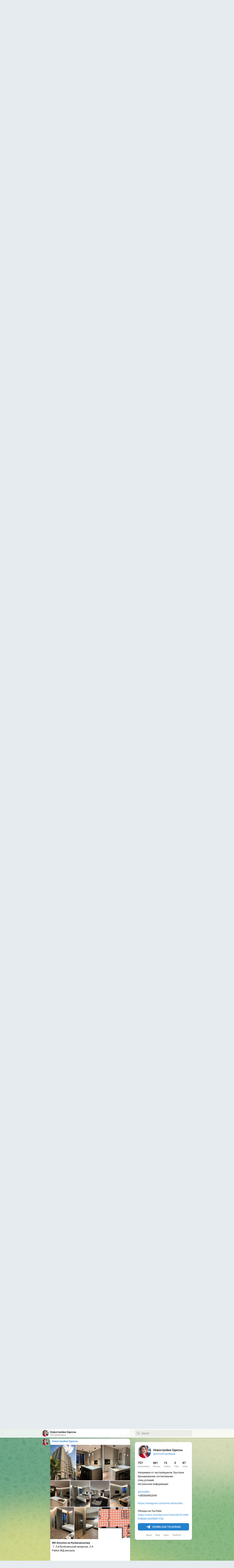

--- FILE ---
content_type: text/html; charset=utf-8
request_url: https://t.me/s/novostroyodessa
body_size: 15143
content:
<!DOCTYPE html>
<html>
  <head>
    <meta charset="utf-8">
    <title>Новостройки Одессы – Telegram</title>
    <meta name="viewport" content="width=device-width, initial-scale=1.0, minimum-scale=1.0, maximum-scale=1.0, user-scalable=no" />
    <meta name="format-detection" content="telephone=no" />
    <meta http-equiv="X-UA-Compatible"
     content="IE=edge" />
    <meta name="MobileOptimized" content="176" />
    <meta name="HandheldFriendly" content="True" />
    
<meta property="og:title" content="Новостройки Одессы">
<meta property="og:image" content="https://cdn4.telesco.pe/file/[base64].jpg">
<meta property="og:site_name" content="Telegram">
<meta property="og:description" content="Напрямую от застройщиков. Быстрое бронирование, согласование спец.условий 
Актуальная информация. 

@IrinaShu
+380504902049

https://instagram.com/irina.shchuchko

Обзоры на  YouTube - https://www.youtube.com/channel/UCJdAdDI4j0aKJkGEkMG1FjQ">

<meta property="twitter:title" content="Новостройки Одессы">
<meta property="twitter:image" content="https://cdn4.telesco.pe/file/[base64].jpg">
<meta property="twitter:site" content="@Telegram">

<meta property="al:ios:app_store_id" content="686449807">
<meta property="al:ios:app_name" content="Telegram Messenger">
<meta property="al:ios:url" content="tg://resolve?domain=novostroyodessa">

<meta property="al:android:url" content="tg://resolve?domain=novostroyodessa">
<meta property="al:android:app_name" content="Telegram">
<meta property="al:android:package" content="org.telegram.messenger">

<meta name="twitter:card" content="summary">
<meta name="twitter:site" content="@Telegram">
<meta name="twitter:description" content="Напрямую от застройщиков. Быстрое бронирование, согласование спец.условий 
Актуальная информация. 

@IrinaShu
+380504902049

https://instagram.com/irina.shchuchko

Обзоры на  YouTube - https://www.youtube.com/channel/UCJdAdDI4j0aKJkGEkMG1FjQ
">

    <link rel="prev" href="/s/novostroyodessa?before=833">
<link rel="canonical" href="/s/novostroyodessa?before=848">

    <script>window.matchMedia&&window.matchMedia('(prefers-color-scheme: dark)').matches&&document.documentElement&&document.documentElement.classList&&document.documentElement.classList.add('theme_dark');</script>
    <link rel="icon" type="image/svg+xml" href="//telegram.org/img/website_icon.svg?4">
<link rel="apple-touch-icon" sizes="180x180" href="//telegram.org/img/apple-touch-icon.png">
<link rel="icon" type="image/png" sizes="32x32" href="//telegram.org/img/favicon-32x32.png">
<link rel="icon" type="image/png" sizes="16x16" href="//telegram.org/img/favicon-16x16.png">
<link rel="alternate icon" href="//telegram.org/img/favicon.ico" type="image/x-icon" />
    <link href="//telegram.org/css/font-roboto.css?1" rel="stylesheet" type="text/css">
    <link href="//telegram.org/css/widget-frame.css?72" rel="stylesheet" media="screen">
    <link href="//telegram.org/css/telegram-web.css?39" rel="stylesheet" media="screen">
    <script>TBaseUrl='/';</script>
    <style>        .user-color-12 {
          --user-line-gradient: repeating-linear-gradient(-45deg, #3391d4 0px, #3391d4 5px, #7dd3f0 5px, #7dd3f0 10px);
          --user-accent-color: #3391d4;
          --user-background: #3391d41f;
        }        .user-color-10 {
          --user-line-gradient: repeating-linear-gradient(-45deg, #27a910 0px, #27a910 5px, #a7dc57 5px, #a7dc57 10px);
          --user-accent-color: #27a910;
          --user-background: #27a9101f;
        }        .user-color-8 {
          --user-line-gradient: repeating-linear-gradient(-45deg, #e0802b 0px, #e0802b 5px, #fac534 5px, #fac534 10px);
          --user-accent-color: #e0802b;
          --user-background: #e0802b1f;
        }        .user-color-7 {
          --user-line-gradient: repeating-linear-gradient(-45deg, #e15052 0px, #e15052 5px, #f9ae63 5px, #f9ae63 10px);
          --user-accent-color: #e15052;
          --user-background: #e150521f;
        }        .user-color-9 {
          --user-line-gradient: repeating-linear-gradient(-45deg, #a05ff3 0px, #a05ff3 5px, #f48fff 5px, #f48fff 10px);
          --user-accent-color: #a05ff3;
          --user-background: #a05ff31f;
        }        .user-color-11 {
          --user-line-gradient: repeating-linear-gradient(-45deg, #27acce 0px, #27acce 5px, #82e8d6 5px, #82e8d6 10px);
          --user-accent-color: #27acce;
          --user-background: #27acce1f;
        }        .user-color-13 {
          --user-line-gradient: repeating-linear-gradient(-45deg, #dd4371 0px, #dd4371 5px, #ffbe9f 5px, #ffbe9f 10px);
          --user-accent-color: #dd4371;
          --user-background: #dd43711f;
        }        .user-color-14 {
          --user-line-gradient: repeating-linear-gradient(-45deg, #247bed 0px, #247bed 5px, #f04856 5px, #f04856 10px, #ffffff 10px, #ffffff 15px);
          --user-accent-color: #247bed;
          --user-background: #247bed1f;
        }        .user-color-15 {
          --user-line-gradient: repeating-linear-gradient(-45deg, #d67722 0px, #d67722 5px, #1ea011 5px, #1ea011 10px, #ffffff 10px, #ffffff 15px);
          --user-accent-color: #d67722;
          --user-background: #d677221f;
        }        .user-color-16 {
          --user-line-gradient: repeating-linear-gradient(-45deg, #179e42 0px, #179e42 5px, #e84a3f 5px, #e84a3f 10px, #ffffff 10px, #ffffff 15px);
          --user-accent-color: #179e42;
          --user-background: #179e421f;
        }        .user-color-17 {
          --user-line-gradient: repeating-linear-gradient(-45deg, #2894af 0px, #2894af 5px, #6fc456 5px, #6fc456 10px, #ffffff 10px, #ffffff 15px);
          --user-accent-color: #2894af;
          --user-background: #2894af1f;
        }        .user-color-18 {
          --user-line-gradient: repeating-linear-gradient(-45deg, #0c9ab3 0px, #0c9ab3 5px, #ffad95 5px, #ffad95 10px, #ffe6b5 10px, #ffe6b5 15px);
          --user-accent-color: #0c9ab3;
          --user-background: #0c9ab31f;
        }        .user-color-19 {
          --user-line-gradient: repeating-linear-gradient(-45deg, #7757d6 0px, #7757d6 5px, #f79610 5px, #f79610 10px, #ffde8e 10px, #ffde8e 15px);
          --user-accent-color: #7757d6;
          --user-background: #7757d61f;
        }        .user-color-20 {
          --user-line-gradient: repeating-linear-gradient(-45deg, #1585cf 0px, #1585cf 5px, #f2ab1d 5px, #f2ab1d 10px, #ffffff 10px, #ffffff 15px);
          --user-accent-color: #1585cf;
          --user-background: #1585cf1f;
        }        body.dark .user-color-12, html.theme_dark .user-color-12 {
          --user-line-gradient: repeating-linear-gradient(-45deg, #52bfff 0px, #52bfff 5px, #0b5494 5px, #0b5494 10px);
          --user-accent-color: #52bfff;
          --user-background: #52bfff1f;
        }        body.dark .user-color-10, html.theme_dark .user-color-10 {
          --user-line-gradient: repeating-linear-gradient(-45deg, #a7eb6e 0px, #a7eb6e 5px, #167e2d 5px, #167e2d 10px);
          --user-accent-color: #a7eb6e;
          --user-background: #a7eb6e1f;
        }        body.dark .user-color-8, html.theme_dark .user-color-8 {
          --user-line-gradient: repeating-linear-gradient(-45deg, #ecb04e 0px, #ecb04e 5px, #c35714 5px, #c35714 10px);
          --user-accent-color: #ecb04e;
          --user-background: #ecb04e1f;
        }        body.dark .user-color-7, html.theme_dark .user-color-7 {
          --user-line-gradient: repeating-linear-gradient(-45deg, #ff9380 0px, #ff9380 5px, #992f37 5px, #992f37 10px);
          --user-accent-color: #ff9380;
          --user-background: #ff93801f;
        }        body.dark .user-color-9, html.theme_dark .user-color-9 {
          --user-line-gradient: repeating-linear-gradient(-45deg, #c697ff 0px, #c697ff 5px, #5e31c8 5px, #5e31c8 10px);
          --user-accent-color: #c697ff;
          --user-background: #c697ff1f;
        }        body.dark .user-color-11, html.theme_dark .user-color-11 {
          --user-line-gradient: repeating-linear-gradient(-45deg, #40d8d0 0px, #40d8d0 5px, #045c7f 5px, #045c7f 10px);
          --user-accent-color: #40d8d0;
          --user-background: #40d8d01f;
        }        body.dark .user-color-13, html.theme_dark .user-color-13 {
          --user-line-gradient: repeating-linear-gradient(-45deg, #ff86a6 0px, #ff86a6 5px, #8e366e 5px, #8e366e 10px);
          --user-accent-color: #ff86a6;
          --user-background: #ff86a61f;
        }        body.dark .user-color-14, html.theme_dark .user-color-14 {
          --user-line-gradient: repeating-linear-gradient(-45deg, #3fa2fe 0px, #3fa2fe 5px, #e5424f 5px, #e5424f 10px, #ffffff 10px, #ffffff 15px);
          --user-accent-color: #3fa2fe;
          --user-background: #3fa2fe1f;
        }        body.dark .user-color-15, html.theme_dark .user-color-15 {
          --user-line-gradient: repeating-linear-gradient(-45deg, #ff905e 0px, #ff905e 5px, #32a527 5px, #32a527 10px, #ffffff 10px, #ffffff 15px);
          --user-accent-color: #ff905e;
          --user-background: #ff905e1f;
        }        body.dark .user-color-16, html.theme_dark .user-color-16 {
          --user-line-gradient: repeating-linear-gradient(-45deg, #66d364 0px, #66d364 5px, #d5444f 5px, #d5444f 10px, #ffffff 10px, #ffffff 15px);
          --user-accent-color: #66d364;
          --user-background: #66d3641f;
        }        body.dark .user-color-17, html.theme_dark .user-color-17 {
          --user-line-gradient: repeating-linear-gradient(-45deg, #22bce2 0px, #22bce2 5px, #3da240 5px, #3da240 10px, #ffffff 10px, #ffffff 15px);
          --user-accent-color: #22bce2;
          --user-background: #22bce21f;
        }        body.dark .user-color-18, html.theme_dark .user-color-18 {
          --user-line-gradient: repeating-linear-gradient(-45deg, #22bce2 0px, #22bce2 5px, #ff9778 5px, #ff9778 10px, #ffda6b 10px, #ffda6b 15px);
          --user-accent-color: #22bce2;
          --user-background: #22bce21f;
        }        body.dark .user-color-19, html.theme_dark .user-color-19 {
          --user-line-gradient: repeating-linear-gradient(-45deg, #9791ff 0px, #9791ff 5px, #f2731d 5px, #f2731d 10px, #ffdb59 10px, #ffdb59 15px);
          --user-accent-color: #9791ff;
          --user-background: #9791ff1f;
        }        body.dark .user-color-20, html.theme_dark .user-color-20 {
          --user-line-gradient: repeating-linear-gradient(-45deg, #3da6eb 0px, #3da6eb 5px, #eea51d 5px, #eea51d 10px, #ffffff 10px, #ffffff 15px);
          --user-accent-color: #3da6eb;
          --user-background: #3da6eb1f;
        }.user-color-6, .user-color-4, .user-color-2, .user-color-0, .user-color-1, .user-color-3, .user-color-5,   .user-color-default {
    --user-accent-color: var(--accent-color);
    --user-accent-background: var(--accent-background);
    --user-line-gradient: linear-gradient(45deg, var(--accent-color), var(--accent-color));
  }</style>
  </head>
  <body class="widget_frame_base tgme_webpreview emoji_image thin_box_shadow tme_mode no_transitions">
    <div class="tgme_background_wrap">
      <canvas id="tgme_background" class="tgme_background" width="50" height="50" data-colors="dbddbb,6ba587,d5d88d,88b884"></canvas>
      <div class="tgme_background_pattern"></div>
    </div>
    <header class="tgme_header search_collapsed">
  <div class="tgme_container">
    <div class="tgme_header_search">
      <form class="tgme_header_search_form" action="/s/novostroyodessa">
        <svg class="tgme_header_search_form_icon" width="20" height="20" viewBox="0 0 20 20"><g fill="none" stroke="#7D7F81" stroke-width="1.4"><circle cx="9" cy="9" r="6"></circle><path d="M13.5,13.5 L17,17" stroke-linecap="round"></path></g></svg>
        <input class="tgme_header_search_form_input js-header_search" placeholder="Search" name="q" autocomplete="off" value="" />
        <a href="/s/novostroyodessa" class="tgme_header_search_form_clear"><svg class="tgme_action_button_icon" xmlns="http://www.w3.org/2000/svg" viewBox="0 0 20 20" width="20" height="20"><g class="icon_body" fill="none" stroke-linecap="round" stroke-linejoin="round" stroke="#000000" stroke-width="1.5"><path d="M6 14l8-8m0 8L6 6" stroke-dasharray="0,11.314" stroke-dashoffset="5.657"/><path d="M26 14l8-8m0 8l-8-8" stroke-dasharray="0.371,10.943" stroke-dashoffset="5.842"/><path d="M46 14l8-8m0 8l-8-8" stroke-dasharray="1.982,9.332" stroke-dashoffset="6.647756"/><path d="M66 14l8-8m0 8l-8-8" stroke-dasharray="5.173,6.14" stroke-dashoffset="8.243"/><path d="M86 14l8-8m0 8l-8-8" stroke-dasharray="7.866,3.448" stroke-dashoffset="9.59"/><path d="M106 14l8-8m0 8l-8-8" stroke-dasharray="9.471,1.843" stroke-dashoffset="10.392"/><path d="M126 14l8-8m0 8l-8-8" stroke-dasharray="10.417,0.896" stroke-dashoffset="10.866"/><path d="M146 14l8-8m0 8l-8-8" stroke-dasharray="10.961,0.353" stroke-dashoffset="11.137"/><path d="M166 14l8-8m0 8l-8-8" stroke-dasharray="11.234,0.08" stroke-dashoffset="11.274"/><path d="M186 14l8-8m0 8l-8-8"/></g></svg></a>
      </form>
    </div>
    <div class="tgme_header_right_column">
      <section class="tgme_right_column">
        <div class="tgme_channel_info">
          <div class="tgme_channel_info_header">
            <i class="tgme_page_photo_image bgcolor0" data-content="НО"><img src="https://cdn4.telesco.pe/file/[base64].jpg"></i>
            <div class="tgme_channel_info_header_title_wrap">
              <div class="tgme_channel_info_header_title"><span dir="auto">Новостройки Одессы</span></div>
              <div class="tgme_channel_info_header_labels"></div>
            </div>
            <div class="tgme_channel_info_header_username"><a href="https://t.me/novostroyodessa">@novostroyodessa</a></div>
          </div>
          <div class="tgme_channel_info_counters"><div class="tgme_channel_info_counter"><span class="counter_value">757</span> <span class="counter_type">subscribers</span></div><div class="tgme_channel_info_counter"><span class="counter_value">461</span> <span class="counter_type">photos</span></div><div class="tgme_channel_info_counter"><span class="counter_value">15</span> <span class="counter_type">videos</span></div><div class="tgme_channel_info_counter"><span class="counter_value">3</span> <span class="counter_type">files</span></div><div class="tgme_channel_info_counter"><span class="counter_value">87</span> <span class="counter_type">links</span></div></div>
          <div class="tgme_channel_info_description">Напрямую от застройщиков. Быстрое бронирование, согласование спец.условий <br/>Актуальная информация. <br/><br/><a href="https://t.me/IrinaShu" target="_blank">@IrinaShu</a><br/>+380504902049<br/><br/><a href="https://instagram.com/irina.shchuchko" target="_blank" rel="noopener">https://instagram.com/irina.shchuchko</a><br/><br/>Обзоры на  YouTube - <a href="https://www.youtube.com/channel/UCJdAdDI4j0aKJkGEkMG1FjQ" target="_blank" rel="noopener">https://www.youtube.com/channel/UCJdAdDI4j0aKJkGEkMG1FjQ</a></div>
          <a class="tgme_channel_download_telegram" href="//telegram.org/dl?tme=33e76463d241ed754b_6736509955017925244">
            <svg class="tgme_channel_download_telegram_icon" width="21px" height="18px" viewBox="0 0 21 18"><g fill="none"><path fill="#ffffff" d="M0.554,7.092 L19.117,0.078 C19.737,-0.156 20.429,0.156 20.663,0.776 C20.745,0.994 20.763,1.23 20.713,1.457 L17.513,16.059 C17.351,16.799 16.62,17.268 15.88,17.105 C15.696,17.065 15.523,16.987 15.37,16.877 L8.997,12.271 C8.614,11.994 8.527,11.458 8.805,11.074 C8.835,11.033 8.869,10.994 8.905,10.958 L15.458,4.661 C15.594,4.53 15.598,4.313 15.467,4.176 C15.354,4.059 15.174,4.037 15.036,4.125 L6.104,9.795 C5.575,10.131 4.922,10.207 4.329,10.002 L0.577,8.704 C0.13,8.55 -0.107,8.061 0.047,7.614 C0.131,7.374 0.316,7.182 0.554,7.092 Z"></path></g></svg>Download Telegram
          </a>
          <div class="tgme_footer">
            <div class="tgme_footer_column">
              <h5><a href="//telegram.org/faq">About</a></h5>
            </div>
            <div class="tgme_footer_column">
              <h5><a href="//telegram.org/blog">Blog</a></h5>
            </div>
            <div class="tgme_footer_column">
              <h5><a href="//telegram.org/apps">Apps</a></h5>
            </div>
            <div class="tgme_footer_column">
              <h5><a href="//core.telegram.org/">Platform</a></h5>
            </div>
          </div>
        </div>
      </section>
    </div>
    <div class="tgme_header_info">
      <a class="tgme_channel_join_telegram" href="//telegram.org/dl?tme=33e76463d241ed754b_6736509955017925244">
        <svg class="tgme_channel_join_telegram_icon" width="19px" height="16px" viewBox="0 0 19 16"><g fill="none"><path fill="#ffffff" d="M0.465,6.638 L17.511,0.073 C18.078,-0.145 18.714,0.137 18.932,0.704 C19.009,0.903 19.026,1.121 18.981,1.33 L16.042,15.001 C15.896,15.679 15.228,16.111 14.549,15.965 C14.375,15.928 14.211,15.854 14.068,15.748 L8.223,11.443 C7.874,11.185 7.799,10.694 8.057,10.345 C8.082,10.311 8.109,10.279 8.139,10.249 L14.191,4.322 C14.315,4.201 14.317,4.002 14.195,3.878 C14.091,3.771 13.926,3.753 13.8,3.834 L5.602,9.138 C5.112,9.456 4.502,9.528 3.952,9.333 L0.486,8.112 C0.077,7.967 -0.138,7.519 0.007,7.11 C0.083,6.893 0.25,6.721 0.465,6.638 Z"></path></g></svg>Join
      </a>
      <a class="tgme_header_link" href="https://t.me/novostroyodessa">
        <i class="tgme_page_photo_image bgcolor0" data-content="НО"><img src="https://cdn4.telesco.pe/file/[base64].jpg"></i>
        <div class="tgme_header_title_wrap">
          <div class="tgme_header_title"><span dir="auto">Новостройки Одессы</span></div>
          <div class="tgme_header_labels"></div>
        </div>
        <div class="tgme_header_counter">757 subscribers</div>
      </a>
    </div>
  </div>
</header>
<main class="tgme_main" data-url="/novostroyodessa">
  <div class="tgme_container">
    <section class="tgme_channel_history js-message_history">
      <div class="tgme_widget_message_centered js-messages_more_wrap"><a href="/s/novostroyodessa?before=833" class="tme_messages_more js-messages_more" data-before="833"></a></div><div class="tgme_widget_message_wrap js-widget_message_wrap"><div class="tgme_widget_message text_not_supported_wrap js-widget_message" data-post="novostroyodessa/833" data-view="eyJjIjotMTExNTQ1Njk1OCwicCI6IjgzM2ciLCJ0IjoxNzY4NzQ0MzEzLCJoIjoiODQwYTJiYzE0ZmJmMDkzYzhjIn0">
  <div class="tgme_widget_message_user"><a href="https://t.me/novostroyodessa"><i class="tgme_widget_message_user_photo bgcolor0" data-content="Н"><img src="https://cdn4.telesco.pe/file/[base64].jpg"></i></a></div>
  <div class="tgme_widget_message_bubble">
    
        <i class="tgme_widget_message_bubble_tail">
      <svg class="bubble_icon" width="9px" height="20px" viewBox="0 0 9 20">
        <g fill="none">
          <path class="background" fill="#ffffff" d="M8,1 L9,1 L9,20 L8,20 L8,18 C7.807,15.161 7.124,12.233 5.950,9.218 C5.046,6.893 3.504,4.733 1.325,2.738 L1.325,2.738 C0.917,2.365 0.89,1.732 1.263,1.325 C1.452,1.118 1.72,1 2,1 L8,1 Z"></path>
          <path class="border_1x" fill="#d7e3ec" d="M9,1 L2,1 C1.72,1 1.452,1.118 1.263,1.325 C0.89,1.732 0.917,2.365 1.325,2.738 C3.504,4.733 5.046,6.893 5.95,9.218 C7.124,12.233 7.807,15.161 8,18 L8,20 L9,20 L9,1 Z M2,0 L9,0 L9,20 L7,20 L7,20 L7.002,18.068 C6.816,15.333 6.156,12.504 5.018,9.58 C4.172,7.406 2.72,5.371 0.649,3.475 C-0.165,2.729 -0.221,1.464 0.525,0.649 C0.904,0.236 1.439,0 2,0 Z"></path>
          <path class="border_2x" d="M9,1 L2,1 C1.72,1 1.452,1.118 1.263,1.325 C0.89,1.732 0.917,2.365 1.325,2.738 C3.504,4.733 5.046,6.893 5.95,9.218 C7.124,12.233 7.807,15.161 8,18 L8,20 L9,20 L9,1 Z M2,0.5 L9,0.5 L9,20 L7.5,20 L7.5,20 L7.501,18.034 C7.312,15.247 6.64,12.369 5.484,9.399 C4.609,7.15 3.112,5.052 0.987,3.106 C0.376,2.547 0.334,1.598 0.894,0.987 C1.178,0.677 1.579,0.5 2,0.5 Z"></path>
          <path class="border_3x" d="M9,1 L2,1 C1.72,1 1.452,1.118 1.263,1.325 C0.89,1.732 0.917,2.365 1.325,2.738 C3.504,4.733 5.046,6.893 5.95,9.218 C7.124,12.233 7.807,15.161 8,18 L8,20 L9,20 L9,1 Z M2,0.667 L9,0.667 L9,20 L7.667,20 L7.667,20 L7.668,18.023 C7.477,15.218 6.802,12.324 5.64,9.338 C4.755,7.064 3.243,4.946 1.1,2.983 C0.557,2.486 0.52,1.643 1.017,1.1 C1.269,0.824 1.626,0.667 2,0.667 Z"></path>
        </g>
      </svg>
    </i>
    <div class="tgme_widget_message_author accent_color"><a class="tgme_widget_message_owner_name" href="https://t.me/novostroyodessa"><span dir="auto">Новостройки Одессы</span></a></div>


<div class="tgme_widget_message_one_media js-message_media"><div class="media_supported_cont"><div class="tgme_widget_message_grouped_wrap js-message_grouped_wrap" data-margin-w="2" data-margin-h="2" style="width:453px;">
  <div class="tgme_widget_message_grouped js-message_grouped" style="padding-top:129.801%">
    <div class="tgme_widget_message_grouped_layer js-message_grouped_layer" style="width:453px;height:588px">
      <a class="tgme_widget_message_photo_wrap grouped_media_wrap blured js-message_photo" style="left:0px;top:0px;width:149px;height:224px;margin-right:2px;margin-bottom:2px;background-image:url('https://cdn4.telesco.pe/file/[base64].jpg')" data-ratio="0.66375" href="https://t.me/novostroyodessa/833?single">
  <div class="grouped_media_helper" style="top:0;bottom:0;left:31px;right:31px;">
    <div class="tgme_widget_message_photo grouped_media" style="left:0;right:0;top:-1px;bottom:0px;"></div>
  </div>
</a><a class="tgme_widget_message_photo_wrap grouped_media_wrap blured js-message_photo" style="left:151px;top:0px;width:149px;height:224px;margin-right:2px;margin-bottom:2px;background-image:url('https://cdn4.telesco.pe/file/[base64].jpg')" data-ratio="0.5625" href="https://t.me/novostroyodessa/834?single">
  <div class="grouped_media_helper" style="top:0;bottom:0;left:61px;right:61px;">
    <div class="tgme_widget_message_photo grouped_media" style="left:0;right:0;top:-21px;bottom:-20px;"></div>
  </div>
</a><a class="tgme_widget_message_photo_wrap grouped_media_wrap blured js-message_photo" style="left:302px;top:0px;width:151px;height:224px;margin-right:0px;margin-bottom:2px;background-image:url('https://cdn4.telesco.pe/file/[base64].jpg')" data-ratio="0.5625" href="https://t.me/novostroyodessa/835?single">
  <div class="grouped_media_helper" style="top:0;bottom:0;left:61px;right:61px;">
    <div class="tgme_widget_message_photo grouped_media" style="left:0;right:0;top:-23px;bottom:-22px;"></div>
  </div>
</a><a class="tgme_widget_message_photo_wrap grouped_media_wrap blured js-message_photo" style="left:0px;top:226px;width:111px;height:167px;margin-right:2px;margin-bottom:2px;background-image:url('https://cdn4.telesco.pe/file/[base64].jpg')" data-ratio="0.5625" href="https://t.me/novostroyodessa/836?single">
  <div class="grouped_media_helper" style="top:0;bottom:0;left:61px;right:61px;">
    <div class="tgme_widget_message_photo grouped_media" style="left:0;right:0;top:-16px;bottom:-15px;"></div>
  </div>
</a><a class="tgme_widget_message_photo_wrap grouped_media_wrap blured js-message_photo" style="left:113px;top:226px;width:111px;height:167px;margin-right:2px;margin-bottom:2px;background-image:url('https://cdn4.telesco.pe/file/[base64].jpg')" data-ratio="0.5625" href="https://t.me/novostroyodessa/837?single">
  <div class="grouped_media_helper" style="top:0;bottom:0;left:61px;right:61px;">
    <div class="tgme_widget_message_photo grouped_media" style="left:0;right:0;top:-16px;bottom:-15px;"></div>
  </div>
</a><a class="tgme_widget_message_photo_wrap grouped_media_wrap blured js-message_photo" style="left:226px;top:226px;width:111px;height:167px;margin-right:2px;margin-bottom:2px;background-image:url('https://cdn4.telesco.pe/file/[base64].jpg')" data-ratio="0.5625" href="https://t.me/novostroyodessa/838?single">
  <div class="grouped_media_helper" style="top:0;bottom:0;left:61px;right:61px;">
    <div class="tgme_widget_message_photo grouped_media" style="left:0;right:0;top:-16px;bottom:-15px;"></div>
  </div>
</a><a class="tgme_widget_message_photo_wrap grouped_media_wrap blured js-message_photo" style="left:339px;top:226px;width:114px;height:167px;margin-right:0px;margin-bottom:2px;background-image:url('https://cdn4.telesco.pe/file/[base64].jpg')" data-ratio="0.5625" href="https://t.me/novostroyodessa/839?single">
  <div class="grouped_media_helper" style="top:0;bottom:0;left:61px;right:61px;">
    <div class="tgme_widget_message_photo grouped_media" style="left:0;right:0;top:-18px;bottom:-18px;"></div>
  </div>
</a><a class="tgme_widget_message_photo_wrap grouped_media_wrap blured js-message_photo" style="left:0px;top:395px;width:128px;height:193px;margin-right:2px;margin-bottom:0px;background-image:url('https://cdn4.telesco.pe/file/[base64].jpg')" data-ratio="0.5625" href="https://t.me/novostroyodessa/840?single">
  <div class="grouped_media_helper" style="top:0;bottom:0;left:61px;right:61px;">
    <div class="tgme_widget_message_photo grouped_media" style="left:0;right:0;top:-18px;bottom:-17px;"></div>
  </div>
</a><a class="tgme_widget_message_photo_wrap grouped_media_wrap blured js-message_photo" style="left:130px;top:395px;width:128px;height:193px;margin-right:2px;margin-bottom:0px;background-image:url('https://cdn4.telesco.pe/file/[base64].jpg')" data-ratio="0.5625" href="https://t.me/novostroyodessa/841?single">
  <div class="grouped_media_helper" style="top:0;bottom:0;left:61px;right:61px;">
    <div class="tgme_widget_message_photo grouped_media" style="left:0;right:0;top:-18px;bottom:-17px;"></div>
  </div>
</a><a class="tgme_widget_message_photo_wrap grouped_media_wrap blured js-message_photo" style="left:260px;top:395px;width:193px;height:193px;margin-right:0px;margin-bottom:0px;background-image:url('https://cdn4.telesco.pe/file/[base64].jpg')" data-ratio="1.358234295416" href="https://t.me/novostroyodessa/842?single">
  <div class="grouped_media_helper" style="left:0;right:0;top:127px;bottom:128px;">
    <div class="tgme_widget_message_photo grouped_media" style="top:0;bottom:0;left:-35px;right:-35px;"></div>
  </div>
</a>
    </div>
  </div>
</div><div class="tgme_widget_message_text js-message_text" dir="auto"><b>ЖК Акрополь</b><br/><tg-emoji emoji-id="5287270204991099343"><i class="emoji" style="background-image:url('//telegram.org/img/emoji/40/F09F938D.png')"><b>📍</b></i></tg-emoji><i>Вул. Фонтанська дорога, 25 </i><br/>5 ст. Великого Фонтану <br/><br/>Будинок 1<br/><br/><b>Параметри: </b><br/> • <i class="emoji" style="background-image:url('//telegram.org/img/emoji/40/F09F9B8F.png')"><b>🛏</b></i> 2 спальні, одна з яких майстер-спальня, простора кухня-вітальня, тераса <br/> • <i class="emoji" style="background-image:url('//telegram.org/img/emoji/40/F09F9390.png')"><b>📐</b></i> Площа 80 м²<br/> • <i class="emoji" style="background-image:url('//telegram.org/img/emoji/40/F09F8FA2.png')"><b>🏢</b></i> Комфортний 9 поверх <br/> • <i class="emoji" style="background-image:url('//telegram.org/img/emoji/40/F09F9B8B.png')"><b>🛋</b></i> Виконаний дизайнерський ремонт високої якості, тепла підлога у зонах санвузлів, на кухні та в передпокої. Побутова техніка Bosh, сантехніка Grohe <br/><br/><i class="emoji" style="background-image:url('//telegram.org/img/emoji/40/F09F92B8.png')"><b>💸</b></i> Вартість: <b>&#036;210 000</b><br/><br/><i class="emoji" style="background-image:url('//telegram.org/img/emoji/40/F09F93B2.png')"><b>📲</b></i> +380674834527</div></div><div class="media_not_supported_cont"><div class="message_media_not_supported_wrap">
  <div class="message_media_not_supported">
    <div class="message_media_not_supported_label">Please open Telegram to view this post</div>
    <a href="https://t.me/novostroyodessa/842?single" class="message_media_view_in_telegram">VIEW IN TELEGRAM</a>
  </div>
</div></div></div>
<div class="tgme_widget_message_reactions js-message_reactions"><span class="tgme_reaction"><i class="emoji" style="background-image:url('//telegram.org/img/emoji/40/F09F918D.png')"><b>👍</b></i>4</span><span class="tgme_reaction"><i class="emoji" style="background-image:url('//telegram.org/img/emoji/40/E29DA4.png')"><b>❤</b></i>3</span><span class="tgme_reaction"><i class="emoji" style="background-image:url('//telegram.org/img/emoji/40/F09F94A5.png')"><b>🔥</b></i>2</span></div><div class="tgme_widget_message_footer compact js-message_footer">
  
  <div class="tgme_widget_message_info short js-message_info">
    <span class="tgme_widget_message_views">222</span><span class="copyonly"> views</span><span class="tgme_widget_message_meta"><a class="tgme_widget_message_date" href="https://t.me/novostroyodessa/833"><time datetime="2026-01-14T14:17:11+00:00" class="time">14:17</time></a></span>
  </div>
</div>
  </div>
  
</div></div><div class="tgme_widget_message_wrap js-widget_message_wrap"><div class="tgme_widget_message text_not_supported_wrap js-widget_message" data-post="novostroyodessa/843" data-view="eyJjIjotMTExNTQ1Njk1OCwicCI6Ijg0M2ciLCJ0IjoxNzY4NzQ0MzEzLCJoIjoiNjEzNjEwMTFiZjFlYzFkOWQ3In0">
  <div class="tgme_widget_message_user"><a href="https://t.me/novostroyodessa"><i class="tgme_widget_message_user_photo bgcolor0" data-content="Н"><img src="https://cdn4.telesco.pe/file/[base64].jpg"></i></a></div>
  <div class="tgme_widget_message_bubble">
    
        <i class="tgme_widget_message_bubble_tail">
      <svg class="bubble_icon" width="9px" height="20px" viewBox="0 0 9 20">
        <g fill="none">
          <path class="background" fill="#ffffff" d="M8,1 L9,1 L9,20 L8,20 L8,18 C7.807,15.161 7.124,12.233 5.950,9.218 C5.046,6.893 3.504,4.733 1.325,2.738 L1.325,2.738 C0.917,2.365 0.89,1.732 1.263,1.325 C1.452,1.118 1.72,1 2,1 L8,1 Z"></path>
          <path class="border_1x" fill="#d7e3ec" d="M9,1 L2,1 C1.72,1 1.452,1.118 1.263,1.325 C0.89,1.732 0.917,2.365 1.325,2.738 C3.504,4.733 5.046,6.893 5.95,9.218 C7.124,12.233 7.807,15.161 8,18 L8,20 L9,20 L9,1 Z M2,0 L9,0 L9,20 L7,20 L7,20 L7.002,18.068 C6.816,15.333 6.156,12.504 5.018,9.58 C4.172,7.406 2.72,5.371 0.649,3.475 C-0.165,2.729 -0.221,1.464 0.525,0.649 C0.904,0.236 1.439,0 2,0 Z"></path>
          <path class="border_2x" d="M9,1 L2,1 C1.72,1 1.452,1.118 1.263,1.325 C0.89,1.732 0.917,2.365 1.325,2.738 C3.504,4.733 5.046,6.893 5.95,9.218 C7.124,12.233 7.807,15.161 8,18 L8,20 L9,20 L9,1 Z M2,0.5 L9,0.5 L9,20 L7.5,20 L7.5,20 L7.501,18.034 C7.312,15.247 6.64,12.369 5.484,9.399 C4.609,7.15 3.112,5.052 0.987,3.106 C0.376,2.547 0.334,1.598 0.894,0.987 C1.178,0.677 1.579,0.5 2,0.5 Z"></path>
          <path class="border_3x" d="M9,1 L2,1 C1.72,1 1.452,1.118 1.263,1.325 C0.89,1.732 0.917,2.365 1.325,2.738 C3.504,4.733 5.046,6.893 5.95,9.218 C7.124,12.233 7.807,15.161 8,18 L8,20 L9,20 L9,1 Z M2,0.667 L9,0.667 L9,20 L7.667,20 L7.667,20 L7.668,18.023 C7.477,15.218 6.802,12.324 5.64,9.338 C4.755,7.064 3.243,4.946 1.1,2.983 C0.557,2.486 0.52,1.643 1.017,1.1 C1.269,0.824 1.626,0.667 2,0.667 Z"></path>
        </g>
      </svg>
    </i>
    <div class="tgme_widget_message_author accent_color"><a class="tgme_widget_message_owner_name" href="https://t.me/novostroyodessa"><span dir="auto">Новостройки Одессы</span></a></div>


<div class="media_supported_cont"><div class="tgme_widget_message_one_media js-message_media"><div class="media_supported_cont"><div class="tgme_widget_message_grouped_wrap js-message_grouped_wrap" data-margin-w="2" data-margin-h="2" style="width:453px;">
  <div class="tgme_widget_message_grouped js-message_grouped" style="padding-top:92.936%">
    <div class="tgme_widget_message_grouped_layer js-message_grouped_layer" style="width:453px;height:421px">
      <a class="tgme_widget_message_photo_wrap grouped_media_wrap blured js-message_photo" style="left:0px;top:0px;width:453px;height:302px;margin-right:0px;margin-bottom:2px;background-image:url('https://cdn4.telesco.pe/file/[base64].jpg')" data-ratio="1.498127340824" href="https://t.me/novostroyodessa/843?single">
  <div class="grouped_media_helper" style="left:0;right:0;top:59px;bottom:60px;">
    <div class="tgme_widget_message_photo grouped_media" style="left:0;right:0;top:-1px;bottom:0px;"></div>
  </div>
</a><a class="tgme_widget_message_photo_wrap grouped_media_wrap blured js-message_photo" style="left:0px;top:304px;width:177px;height:117px;margin-right:2px;margin-bottom:0px;background-image:url('https://cdn4.telesco.pe/file/[base64].jpg')" data-ratio="1.5151515151515" href="https://t.me/novostroyodessa/844?single">
  <div class="grouped_media_helper" style="left:0;right:0;top:61px;bottom:62px;">
    <div class="tgme_widget_message_photo grouped_media" style="top:0;bottom:0;left:-1px;right:0px;"></div>
  </div>
</a><a class="tgme_widget_message_photo_wrap grouped_media_wrap blured js-message_photo" style="left:179px;top:304px;width:178px;height:117px;margin-right:2px;margin-bottom:0px;background-image:url('https://cdn4.telesco.pe/file/[base64].jpg')" data-ratio="1.5037593984962" href="https://t.me/novostroyodessa/845?single">
  <div class="grouped_media_helper" style="left:0;right:0;top:60px;bottom:60px;">
    <div class="tgme_widget_message_photo grouped_media" style="left:0;right:0;top:-1px;bottom:-1px;"></div>
  </div>
</a><a class="tgme_widget_message_photo_wrap grouped_media_wrap blured js-message_photo" style="left:359px;top:304px;width:94px;height:117px;margin-right:0px;margin-bottom:0px;background-image:url('https://cdn4.telesco.pe/file/[base64].jpg')" data-ratio="0.80875" href="https://t.me/novostroyodessa/846?single">
  <div class="grouped_media_helper" style="top:0;bottom:0;left:56px;right:56px;">
    <div class="tgme_widget_message_photo grouped_media" style="top:0;bottom:0;left:-1px;right:0px;"></div>
  </div>
</a>
    </div>
  </div>
</div><div class="tgme_widget_message_text js-message_text" dir="auto"><b>ЖК Аполлон</b> <b>на Карантинній</b><br/><tg-emoji emoji-id="5287270204991099343"><i class="emoji" style="background-image:url('//telegram.org/img/emoji/40/F09F938D.png')"><b>📍</b></i></tg-emoji><i>Вул. Карантинна, 22</i><br/>Центр міста<br/><br/><b>Параметри: </b><br/> • <i class="emoji" style="background-image:url('//telegram.org/img/emoji/40/F09F9B8F.png')"><b>🛏</b></i> 1 спальня<br/> • <i class="emoji" style="background-image:url('//telegram.org/img/emoji/40/F09F9390.png')"><b>📐</b></i> Площа 41 м²<br/> • <i class="emoji" style="background-image:url('//telegram.org/img/emoji/40/F09F8FA2.png')"><b>🏢</b></i> 8/12 поверх <br/> • <i class="emoji" style="background-image:url('//telegram.org/img/emoji/40/F09F938F.png')"><b>📏</b></i> Висота стелі 3,1 м<br/> • <i class="emoji" style="background-image:url('//telegram.org/img/emoji/40/F09FA7AD.png')"><b>🧭</b></i> Східна квартира <br/> • <i class="emoji" style="background-image:url('//telegram.org/img/emoji/40/F09F8C8A.png')"><b>🌊</b></i> Боковий вид на море <br/><br/><br/><i class="emoji" style="background-image:url('//telegram.org/img/emoji/40/F09F92B8.png')"><b>💸</b></i> Вартість: <b>&#036;77 700</b><br/><br/><i class="emoji" style="background-image:url('//telegram.org/img/emoji/40/F09F93B2.png')"><b>📲</b></i> +380637815633</div></div><div class="media_not_supported_cont"><div class="message_media_not_supported_wrap">
  <div class="message_media_not_supported">
    <div class="message_media_not_supported_label">Please open Telegram to view this post</div>
    <a href="https://t.me/novostroyodessa/843?single" class="message_media_view_in_telegram">VIEW IN TELEGRAM</a>
  </div>
</div></div></div></div><div class="media_not_supported_cont"><div class="message_media_not_supported_wrap">
  <div class="message_media_not_supported">
    <div class="message_media_not_supported_label">Please open Telegram to view this post</div>
    <a href="https://t.me/novostroyodessa/843" class="message_media_view_in_telegram">VIEW IN TELEGRAM</a>
  </div>
</div></div>
<div class="tgme_widget_message_reactions js-message_reactions"><span class="tgme_reaction"><i class="emoji" style="background-image:url('//telegram.org/img/emoji/40/E29DA4.png')"><b>❤</b></i>2</span><span class="tgme_reaction"><i class="emoji" style="background-image:url('//telegram.org/img/emoji/40/F09F918D.png')"><b>👍</b></i>1</span><span class="tgme_reaction"><i class="emoji" style="background-image:url('//telegram.org/img/emoji/40/F09F94A5.png')"><b>🔥</b></i>1</span></div><div class="tgme_widget_message_footer compact js-message_footer">
  
  <div class="tgme_widget_message_info short js-message_info">
    <span class="tgme_widget_message_views">168</span><span class="copyonly"> views</span><span class="tgme_widget_message_meta"><a class="tgme_widget_message_date" href="https://t.me/novostroyodessa/843"><time datetime="2026-01-16T12:56:13+00:00" class="time">12:56</time></a></span>
  </div>
</div>
  </div>
  
</div></div><div class="tgme_widget_message_wrap js-widget_message_wrap"><div class="tgme_widget_message text_not_supported_wrap js-widget_message" data-post="novostroyodessa/847" data-view="eyJjIjotMTExNTQ1Njk1OCwicCI6Ijg0N2ciLCJ0IjoxNzY4NzQ0MzEzLCJoIjoiODM2Y2VmNmRjNjFiNTA0ZWI4In0">
  <div class="tgme_widget_message_user"><a href="https://t.me/novostroyodessa"><i class="tgme_widget_message_user_photo bgcolor0" data-content="Н"><img src="https://cdn4.telesco.pe/file/[base64].jpg"></i></a></div>
  <div class="tgme_widget_message_bubble">
    
        <i class="tgme_widget_message_bubble_tail">
      <svg class="bubble_icon" width="9px" height="20px" viewBox="0 0 9 20">
        <g fill="none">
          <path class="background" fill="#ffffff" d="M8,1 L9,1 L9,20 L8,20 L8,18 C7.807,15.161 7.124,12.233 5.950,9.218 C5.046,6.893 3.504,4.733 1.325,2.738 L1.325,2.738 C0.917,2.365 0.89,1.732 1.263,1.325 C1.452,1.118 1.72,1 2,1 L8,1 Z"></path>
          <path class="border_1x" fill="#d7e3ec" d="M9,1 L2,1 C1.72,1 1.452,1.118 1.263,1.325 C0.89,1.732 0.917,2.365 1.325,2.738 C3.504,4.733 5.046,6.893 5.95,9.218 C7.124,12.233 7.807,15.161 8,18 L8,20 L9,20 L9,1 Z M2,0 L9,0 L9,20 L7,20 L7,20 L7.002,18.068 C6.816,15.333 6.156,12.504 5.018,9.58 C4.172,7.406 2.72,5.371 0.649,3.475 C-0.165,2.729 -0.221,1.464 0.525,0.649 C0.904,0.236 1.439,0 2,0 Z"></path>
          <path class="border_2x" d="M9,1 L2,1 C1.72,1 1.452,1.118 1.263,1.325 C0.89,1.732 0.917,2.365 1.325,2.738 C3.504,4.733 5.046,6.893 5.95,9.218 C7.124,12.233 7.807,15.161 8,18 L8,20 L9,20 L9,1 Z M2,0.5 L9,0.5 L9,20 L7.5,20 L7.5,20 L7.501,18.034 C7.312,15.247 6.64,12.369 5.484,9.399 C4.609,7.15 3.112,5.052 0.987,3.106 C0.376,2.547 0.334,1.598 0.894,0.987 C1.178,0.677 1.579,0.5 2,0.5 Z"></path>
          <path class="border_3x" d="M9,1 L2,1 C1.72,1 1.452,1.118 1.263,1.325 C0.89,1.732 0.917,2.365 1.325,2.738 C3.504,4.733 5.046,6.893 5.95,9.218 C7.124,12.233 7.807,15.161 8,18 L8,20 L9,20 L9,1 Z M2,0.667 L9,0.667 L9,20 L7.667,20 L7.667,20 L7.668,18.023 C7.477,15.218 6.802,12.324 5.64,9.338 C4.755,7.064 3.243,4.946 1.1,2.983 C0.557,2.486 0.52,1.643 1.017,1.1 C1.269,0.824 1.626,0.667 2,0.667 Z"></path>
        </g>
      </svg>
    </i>
    <div class="tgme_widget_message_author accent_color"><a class="tgme_widget_message_owner_name" href="https://t.me/novostroyodessa"><span dir="auto">Новостройки Одессы</span></a></div>


<div class="media_supported_cont"><div class="tgme_widget_message_one_media js-message_media"><div class="media_supported_cont"><div class="tgme_widget_message_grouped_wrap js-message_grouped_wrap" data-margin-w="2" data-margin-h="2" style="width:453px;">
  <div class="tgme_widget_message_grouped js-message_grouped" style="padding-top:117.881%">
    <div class="tgme_widget_message_grouped_layer js-message_grouped_layer" style="width:453px;height:534px">
      <a class="tgme_widget_message_photo_wrap grouped_media_wrap blured js-message_photo" style="left:0px;top:0px;width:145px;height:201px;margin-right:2px;margin-bottom:2px;background-image:url('https://cdn4.telesco.pe/file/[base64].jpg')" data-ratio="0.72375" href="https://t.me/novostroyodessa/847?single">
  <div class="grouped_media_helper" style="top:0;bottom:0;left:33px;right:33px;">
    <div class="tgme_widget_message_photo grouped_media" style="top:0;bottom:0;left:-1px;right:0px;"></div>
  </div>
</a><a class="tgme_widget_message_photo_wrap grouped_media_wrap blured js-message_photo" style="left:147px;top:0px;width:150px;height:201px;margin-right:2px;margin-bottom:2px;background-image:url('https://cdn4.telesco.pe/file/[base64].jpg')" data-ratio="0.75" href="https://t.me/novostroyodessa/848?single">
  <div class="grouped_media_helper" style="top:0;bottom:0;left:26px;right:26px;">
    <div class="tgme_widget_message_photo grouped_media" style="top:0;bottom:0;left:-1px;right:0px;"></div>
  </div>
</a><a class="tgme_widget_message_photo_wrap grouped_media_wrap blured js-message_photo" style="left:299px;top:0px;width:154px;height:201px;margin-right:0px;margin-bottom:2px;background-image:url('https://cdn4.telesco.pe/file/[base64].jpg')" data-ratio="0.75" href="https://t.me/novostroyodessa/849?single">
  <div class="grouped_media_helper" style="top:0;bottom:0;left:26px;right:26px;">
    <div class="tgme_widget_message_photo grouped_media" style="left:0;right:0;top:-3px;bottom:-2px;"></div>
  </div>
</a><a class="tgme_widget_message_photo_wrap grouped_media_wrap blured js-message_photo" style="left:0px;top:203px;width:111px;height:149px;margin-right:2px;margin-bottom:2px;background-image:url('https://cdn4.telesco.pe/file/[base64].jpg')" data-ratio="0.75" href="https://t.me/novostroyodessa/850?single">
  <div class="grouped_media_helper" style="top:0;bottom:0;left:26px;right:26px;">
    <div class="tgme_widget_message_photo grouped_media" style="top:0;bottom:0;left:-1px;right:0px;"></div>
  </div>
</a><a class="tgme_widget_message_photo_wrap grouped_media_wrap blured js-message_photo" style="left:113px;top:203px;width:111px;height:149px;margin-right:2px;margin-bottom:2px;background-image:url('https://cdn4.telesco.pe/file/[base64].jpg')" data-ratio="0.75" href="https://t.me/novostroyodessa/851?single">
  <div class="grouped_media_helper" style="top:0;bottom:0;left:26px;right:26px;">
    <div class="tgme_widget_message_photo grouped_media" style="top:0;bottom:0;left:-1px;right:0px;"></div>
  </div>
</a><a class="tgme_widget_message_photo_wrap grouped_media_wrap blured js-message_photo" style="left:226px;top:203px;width:111px;height:149px;margin-right:2px;margin-bottom:2px;background-image:url('https://cdn4.telesco.pe/file/[base64].jpg')" data-ratio="0.75" href="https://t.me/novostroyodessa/852?single">
  <div class="grouped_media_helper" style="top:0;bottom:0;left:26px;right:26px;">
    <div class="tgme_widget_message_photo grouped_media" style="top:0;bottom:0;left:-1px;right:0px;"></div>
  </div>
</a><a class="tgme_widget_message_photo_wrap grouped_media_wrap blured js-message_photo" style="left:339px;top:203px;width:114px;height:149px;margin-right:0px;margin-bottom:2px;background-image:url('https://cdn4.telesco.pe/file/[base64].jpg')" data-ratio="0.75" href="https://t.me/novostroyodessa/853?single">
  <div class="grouped_media_helper" style="top:0;bottom:0;left:26px;right:26px;">
    <div class="tgme_widget_message_photo grouped_media" style="left:0;right:0;top:-2px;bottom:-1px;"></div>
  </div>
</a><a class="tgme_widget_message_photo_wrap grouped_media_wrap blured js-message_photo" style="left:0px;top:354px;width:135px;height:180px;margin-right:2px;margin-bottom:0px;background-image:url('https://cdn4.telesco.pe/file/[base64].jpg')" data-ratio="0.75" href="https://t.me/novostroyodessa/854?single">
  <div class="grouped_media_helper" style="top:0;bottom:0;left:26px;right:26px;">
    <div class="tgme_widget_message_photo grouped_media" style="top:0;bottom:0;left:0px;right:0px;"></div>
  </div>
</a><a class="tgme_widget_message_photo_wrap grouped_media_wrap blured js-message_photo" style="left:137px;top:354px;width:135px;height:180px;margin-right:2px;margin-bottom:0px;background-image:url('https://cdn4.telesco.pe/file/[base64].jpg')" data-ratio="0.75" href="https://t.me/novostroyodessa/855?single">
  <div class="grouped_media_helper" style="top:0;bottom:0;left:26px;right:26px;">
    <div class="tgme_widget_message_photo grouped_media" style="top:0;bottom:0;left:0px;right:0px;"></div>
  </div>
</a><a class="tgme_widget_message_photo_wrap grouped_media_wrap blured js-message_photo" style="left:274px;top:354px;width:179px;height:180px;margin-right:0px;margin-bottom:0px;background-image:url('https://cdn4.telesco.pe/file/[base64].jpg')" data-ratio="1.2869379014989" href="https://t.me/novostroyodessa/856?single">
  <div class="grouped_media_helper" style="left:0;right:0;top:91px;bottom:92px;">
    <div class="tgme_widget_message_photo grouped_media" style="top:0;bottom:0;left:-27px;right:-26px;"></div>
  </div>
</a>
    </div>
  </div>
</div><div class="tgme_widget_message_text js-message_text" dir="auto"><b>ЖК Аполлон</b> <b>на Куликовському</b><br/><tg-emoji emoji-id="5287270204991099343"><i class="emoji" style="background-image:url('//telegram.org/img/emoji/40/F09F938D.png')"><b>📍</b></i></tg-emoji><i>2-й Куліковський провулок, 2-А</i><br/>Район ЖД вокзалу<br/><br/><br/><b>Параметри: </b><br/> • <i class="emoji" style="background-image:url('//telegram.org/img/emoji/40/F09F9B8F.png')"><b>🛏</b></i> 1 спальня та велика кухня-вітальня 40 м²<br/> • <i class="emoji" style="background-image:url('//telegram.org/img/emoji/40/F09F9390.png')"><b>📐</b></i> Загальна площа 70 м²<br/> • <i class="emoji" style="background-image:url('//telegram.org/img/emoji/40/F09F8FA2.png')"><b>🏢</b></i> 7/12 поверх <br/> • <i class="emoji" style="background-image:url('//telegram.org/img/emoji/40/F09F9B8B.png')"><b>🛋</b></i> Виконаний дизайнерський ремонт високої якості, тепла підлога у зоні санвузлу та кухні, квартира оздоблена побутовою технікою, меблями та всім необхідним для життя. Є гардеробна, балкон. Дуже затишна квартира<tg-emoji emoji-id="5348494255125988554"><i class="emoji" style="background-image:url('//telegram.org/img/emoji/40/F09FA4A9.png')"><b>🤩</b></i></tg-emoji><br/><br/><br/><i class="emoji" style="background-image:url('//telegram.org/img/emoji/40/F09F92B8.png')"><b>💸</b></i> Вартість: <b>&#036;150</b> <b>000</b><br/><br/><i class="emoji" style="background-image:url('//telegram.org/img/emoji/40/F09F93B2.png')"><b>📲</b></i> +380952202711</div></div><div class="media_not_supported_cont"><div class="message_media_not_supported_wrap">
  <div class="message_media_not_supported">
    <div class="message_media_not_supported_label">Please open Telegram to view this post</div>
    <a href="https://t.me/novostroyodessa/847?single" class="message_media_view_in_telegram">VIEW IN TELEGRAM</a>
  </div>
</div></div></div></div><div class="media_not_supported_cont"><div class="message_media_not_supported_wrap">
  <div class="message_media_not_supported">
    <div class="message_media_not_supported_label">Please open Telegram to view this post</div>
    <a href="https://t.me/novostroyodessa/847" class="message_media_view_in_telegram">VIEW IN TELEGRAM</a>
  </div>
</div></div>
<div class="tgme_widget_message_reactions js-message_reactions"><span class="tgme_reaction"><i class="emoji" style="background-image:url('//telegram.org/img/emoji/40/E29DA4.png')"><b>❤</b></i>1</span></div><div class="tgme_widget_message_footer compact js-message_footer">
  
  <div class="tgme_widget_message_info short js-message_info">
    <span class="tgme_widget_message_views">140</span><span class="copyonly"> views</span><span class="tgme_widget_message_meta"><a class="tgme_widget_message_date" href="https://t.me/novostroyodessa/847"><time datetime="2026-01-16T14:09:45+00:00" class="time">14:09</time></a></span>
  </div>
</div>
  </div>
  
</div></div>
    </section>
  </div>
</main>
    <script src="//telegram.org/js/jquery.min.js"></script>
    <script src="//telegram.org/js/jquery-ui.min.js"></script>
    <script src="//telegram.org/js/tgwallpaper.min.js?3"></script>
<script src="//telegram.org/js/tgsticker.js?31"></script>

    <script src="//telegram.org/js/widget-frame.js?65"></script>
    <script src="//telegram.org/js/telegram-web.js?14"></script>
    <script>TWeb.init();
</script>
    
  </body>
</html>
<!-- page generated in 214.12ms -->
